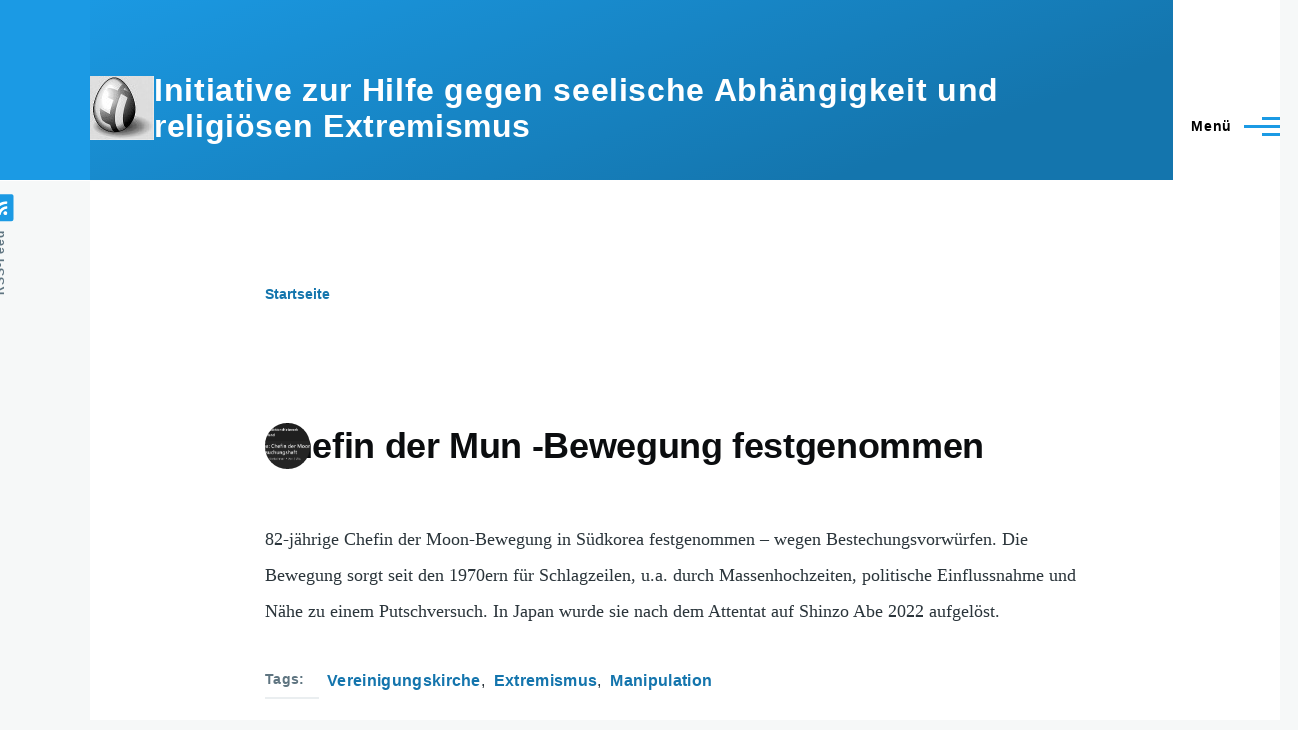

--- FILE ---
content_type: text/html; charset=UTF-8
request_url: https://sektenwatch.de/taxonomy/term/312
body_size: 11156
content:
<!DOCTYPE html>
<html lang="de" dir="ltr" style="--color--primary-hue:202;--color--primary-saturation:79%;--color--primary-lightness:50">
  <head>
    <meta charset="utf-8" />
<meta name="Generator" content="Drupal 11 (https://www.drupal.org)" />
<meta name="MobileOptimized" content="width" />
<meta name="HandheldFriendly" content="true" />
<meta name="viewport" content="width=device-width, initial-scale=1.0" />
<link rel="icon" href="/sites/default/files/favicon.png" type="image/png" />
<link rel="alternate" hreflang="de" href="https://sektenwatch.de/taxonomy/term/312" />
<link rel="alternate" type="application/rss+xml" title="Extremismus" href="https://sektenwatch.de/taxonomy/term/312/feed" />

    <title>Extremismus | Initiative zur Hilfe gegen seelische Abhängigkeit und religiösen Extremismus</title>
    <link rel="stylesheet" media="all" href="/sites/default/files/css/css_E9GMEwM_cROKphR5mDgVvEoMAbgVVI0uDen4FeIUzjY.css?delta=0&amp;language=de&amp;theme=olivero&amp;include=eJxdjkEOwyAMBD8UhzcZ2FJUYkc2DeL3raqKQy4rzcxlkxpC0uNUgXTftdULpkQd7LDtz-EB5AWlaeRG3merUpYWvmrhXlXIkVQy21zx1AFDpjgpNk2vFRxs6UnCZjrudtSM5ToX33x6xxHi9912VQwPv90Pze-GD7v9UHw" />
<link rel="stylesheet" media="all" href="/sites/default/files/css/css_OxsEQe6IW_krkCGg3r56cHKcSYQI-yJDT8ApKpmzMA8.css?delta=1&amp;language=de&amp;theme=olivero&amp;include=eJxdjkEOwyAMBD8UhzcZ2FJUYkc2DeL3raqKQy4rzcxlkxpC0uNUgXTftdULpkQd7LDtz-EB5AWlaeRG3merUpYWvmrhXlXIkVQy21zx1AFDpjgpNk2vFRxs6UnCZjrudtSM5ToX33x6xxHi9912VQwPv90Pze-GD7v9UHw" />

    
    
<link rel="preload" href="/core/themes/olivero/fonts/metropolis/Metropolis-Regular.woff2" as="font" type="font/woff2" crossorigin>
<link rel="preload" href="/core/themes/olivero/fonts/metropolis/Metropolis-SemiBold.woff2" as="font" type="font/woff2" crossorigin>
<link rel="preload" href="/core/themes/olivero/fonts/metropolis/Metropolis-Bold.woff2" as="font" type="font/woff2" crossorigin>
<link rel="preload" href="/core/themes/olivero/fonts/lora/lora-v14-latin-regular.woff2" as="font" type="font/woff2" crossorigin>
    <noscript><link rel="stylesheet" href="/core/themes/olivero/css/components/navigation/nav-primary-no-js.css?t4r34m" />
</noscript>
  </head>
  <body class="path-taxonomy">
        <a href="#main-content" class="visually-hidden focusable skip-link">
      Direkt zum Inhalt
    </a>
    
      <div class="dialog-off-canvas-main-canvas" data-off-canvas-main-canvas>
    
<div id="page-wrapper" class="page-wrapper">
  <div id="page">

          <header id="header" class="site-header" data-drupal-selector="site-header" role="banner">

                <div class="site-header__fixable" data-drupal-selector="site-header-fixable">
          <div class="site-header__initial">
            <button class="sticky-header-toggle" data-drupal-selector="sticky-header-toggle" role="switch" aria-controls="site-header__inner" aria-label="Angeheftete Kopfzeile" aria-checked="false">
              <span class="sticky-header-toggle__icon">
                <span></span>
                <span></span>
                <span></span>
              </span>
            </button>
          </div>

                    <div id="site-header__inner" class="site-header__inner" data-drupal-selector="site-header-inner">
            <div class="container site-header__inner__container">

              


<div id="block-olivero-site-branding" class="site-branding block block-system block-system-branding-block">
  
    
    <div class="site-branding__inner">
          <a href="/" rel="home" class="site-branding__logo">
        <img src="/sites/default/files/Logo_64_0.jpg" alt="Startseite" fetchpriority="high"/>
      </a>
              <div class="site-branding__text">
                  <div class="site-branding__name">
            <a href="/" rel="home" title="Startseite">Initiative zur Hilfe gegen seelische Abhängigkeit und religiösen Extremismus</a>
          </div>
                      </div>
      </div>
</div>

<div class="header-nav-overlay" data-drupal-selector="header-nav-overlay"></div>


                              <div class="mobile-buttons" data-drupal-selector="mobile-buttons">
                  <button class="mobile-nav-button" data-drupal-selector="mobile-nav-button" aria-label="Hauptmenü" aria-controls="header-nav" aria-expanded="false">
                    <span class="mobile-nav-button__label">Menü</span>
                    <span class="mobile-nav-button__icon"></span>
                  </button>
                </div>

                <div id="header-nav" class="header-nav" data-drupal-selector="header-nav">
                  
<div class="search-block-form block block-search-narrow" data-drupal-selector="search-block-form" id="block-olivero-search-form-narrow" role="search">
  
    
      <div class="content">
      <form action="/search/node" method="get" id="search-block-form" accept-charset="UTF-8" class="search-form search-block-form">
  <div class="js-form-item form-item js-form-type-search form-item-keys js-form-item-keys form-no-label">
      <label for="edit-keys" class="form-item__label visually-hidden">Search</label>
        <input title="Die Begriffe eingeben, nach denen gesucht werden soll." placeholder="Nach Keyword oder Wortbestandteil suchen" data-drupal-selector="edit-keys" type="search" id="edit-keys" name="keys" value="" size="15" maxlength="128" class="form-search form-element form-element--type-search form-element--api-search" />

        </div>
<div data-drupal-selector="edit-actions" class="form-actions js-form-wrapper form-wrapper" id="edit-actions"><button class="button--primary search-form__submit button js-form-submit form-submit" data-drupal-selector="edit-submit" type="submit" id="edit-submit" value="Search">
    <span class="icon--search"></span>
    <span class="visually-hidden">Search</span>
</button>

</div>

</form>

    </div>
  </div>
<nav  id="block-olivero-main-menu" class="primary-nav block block-menu navigation menu--main" aria-labelledby="block-olivero-main-menu-menu" role="navigation">
            
  <h2 class="visually-hidden block__title" id="block-olivero-main-menu-menu">Main navigation</h2>
  
        


          
        
    <ul  class="menu primary-nav__menu primary-nav__menu--level-1" data-drupal-selector="primary-nav-menu--level-1">
            
                          
        
        
        <li class="primary-nav__menu-item primary-nav__menu-item--link primary-nav__menu-item--level-1">
                              
                      <a href="/" class="primary-nav__menu-link primary-nav__menu-link--link primary-nav__menu-link--level-1" data-drupal-selector="primary-nav-menu-link-has-children" data-drupal-link-system-path="&lt;front&gt;">            <span class="primary-nav__menu-link-inner primary-nav__menu-link-inner--level-1">Home</span>
          </a>

            
                  </li>
      
                          
        
        
        <li class="primary-nav__menu-item primary-nav__menu-item--link primary-nav__menu-item--level-1">
                              
                      <a href="/node/9" title="Hier finden Sie alphabetisch interessante Artikel zu einzelnen Gruppen und wichtigen Themen unserer Arbeit." class="primary-nav__menu-link primary-nav__menu-link--link primary-nav__menu-link--level-1" data-drupal-selector="primary-nav-menu-link-has-children" data-drupal-link-system-path="node/9">            <span class="primary-nav__menu-link-inner primary-nav__menu-link-inner--level-1">Lexikon</span>
          </a>

            
                  </li>
      
                          
        
        
        <li class="primary-nav__menu-item primary-nav__menu-item--link primary-nav__menu-item--level-1">
                              
                      <a href="/node/6" title="Erste Hilfe-Was tun, wenn es Probleme gibt" class="primary-nav__menu-link primary-nav__menu-link--link primary-nav__menu-link--level-1" data-drupal-selector="primary-nav-menu-link-has-children" data-drupal-link-system-path="node/6">            <span class="primary-nav__menu-link-inner primary-nav__menu-link-inner--level-1">Erste Hilfe</span>
          </a>

            
                  </li>
      
                          
        
        
        <li class="primary-nav__menu-item primary-nav__menu-item--link primary-nav__menu-item--level-1">
                              
                      <a href="/node/387" class="primary-nav__menu-link primary-nav__menu-link--link primary-nav__menu-link--level-1" data-drupal-selector="primary-nav-menu-link-has-children" data-drupal-link-system-path="node/387">            <span class="primary-nav__menu-link-inner primary-nav__menu-link-inner--level-1">Info und Einladung Jahresfachtagungen</span>
          </a>

            
                  </li>
      
                          
        
        
        <li class="primary-nav__menu-item primary-nav__menu-item--link primary-nav__menu-item--level-1">
                              
                      <a href="/node/198" title="Neue Medienangebote zur Information, Analyse und Aufklärung" class="primary-nav__menu-link primary-nav__menu-link--link primary-nav__menu-link--level-1" data-drupal-selector="primary-nav-menu-link-has-children" data-drupal-link-system-path="node/198">            <span class="primary-nav__menu-link-inner primary-nav__menu-link-inner--level-1">Podcast-, YouTube- und andere Kanäle</span>
          </a>

            
                  </li>
      
                          
        
        
        <li class="primary-nav__menu-item primary-nav__menu-item--link primary-nav__menu-item--level-1">
                              
                      <a href="/node/10" title="Wo Sie noch weitere interessante Informationen zu diesem Thema finden können." class="primary-nav__menu-link primary-nav__menu-link--link primary-nav__menu-link--level-1" data-drupal-selector="primary-nav-menu-link-has-children" data-drupal-link-system-path="node/10">            <span class="primary-nav__menu-link-inner primary-nav__menu-link-inner--level-1">Links</span>
          </a>

            
                  </li>
      
                          
        
        
        <li class="primary-nav__menu-item primary-nav__menu-item--link primary-nav__menu-item--level-1">
                              
                      <a href="/node/468" title="Ein Überblick über unsere Arbeit von der Gründung bis heute" class="primary-nav__menu-link primary-nav__menu-link--link primary-nav__menu-link--level-1" data-drupal-selector="primary-nav-menu-link-has-children" data-drupal-link-system-path="node/468">            <span class="primary-nav__menu-link-inner primary-nav__menu-link-inner--level-1">50 Jahre Elterninitiative - Bilanz und Ausblick</span>
          </a>

            
                  </li>
      
                          
        
        
        <li class="primary-nav__menu-item primary-nav__menu-item--link primary-nav__menu-item--level-1">
                              
                      <a href="/node/71" title="Durch einen Klick auf den entsprechenden Titel kommen Sie direkt zum jeweiligen Video:" class="primary-nav__menu-link primary-nav__menu-link--link primary-nav__menu-link--level-1" data-drupal-selector="primary-nav-menu-link-has-children" data-drupal-link-system-path="node/71">            <span class="primary-nav__menu-link-inner primary-nav__menu-link-inner--level-1">Videos zum Thema</span>
          </a>

            
                  </li>
      
                          
        
        
        <li class="primary-nav__menu-item primary-nav__menu-item--link primary-nav__menu-item--level-1">
                              
                      <a href="/node/20" title="Einheitliche Merkmale gibt es immer weniger. Pauschalisierungen helfen nicht weiter." class="primary-nav__menu-link primary-nav__menu-link--link primary-nav__menu-link--level-1" data-drupal-selector="primary-nav-menu-link-has-children" data-drupal-link-system-path="node/20">            <span class="primary-nav__menu-link-inner primary-nav__menu-link-inner--level-1">Anmerkungen zum Sektenbegriff</span>
          </a>

            
                  </li>
      
                          
        
        
        <li class="primary-nav__menu-item primary-nav__menu-item--link primary-nav__menu-item--level-1">
                              
                      <a href="/node/41" title="Jugendreligionen, Jugendsekten, Psychokulte Gurubewegungen, Destruktive Kulte..... eine Vielzahl von Bezeichnungen gibt es für solche Gruppen. Wie werden diese Gruppen nun richtig bezeichnet?

Die beiden Autoren Christoph Minhoff und Holger Lösch haben " class="primary-nav__menu-link primary-nav__menu-link--link primary-nav__menu-link--level-1" data-drupal-selector="primary-nav-menu-link-has-children" data-drupal-link-system-path="node/41">            <span class="primary-nav__menu-link-inner primary-nav__menu-link-inner--level-1">Totalitäre Gruppen und Neureligionen</span>
          </a>

            
                  </li>
      
                          
        
        
        <li class="primary-nav__menu-item primary-nav__menu-item--link primary-nav__menu-item--level-1">
                              
                      <a href="/node/5" title="Der Artikel beschreibt Hintergründe, Ursachen und Wirkungsmechanismen. Er zeigt auf, welche Art von Gruppierungen in diesem immer unübersichtlicher werdenden Bereich tätig sind. Weiterhin werden mögliche Beitrittsgründe, Entwicklung einer Mitgliedschaft v" class="primary-nav__menu-link primary-nav__menu-link--link primary-nav__menu-link--level-1" data-drupal-selector="primary-nav-menu-link-has-children" data-drupal-link-system-path="node/5">            <span class="primary-nav__menu-link-inner primary-nav__menu-link-inner--level-1">Der Psychomarkt</span>
          </a>

            
                  </li>
      
                          
        
        
        <li class="primary-nav__menu-item primary-nav__menu-item--link primary-nav__menu-item--level-1">
                              
                      <a href="/node/14" title="Vorschläge für die Vorgehensweise bei Anfragen bzgl. Firmen oder Organisationen mit Scientology-Verdacht und weitere Informationen" class="primary-nav__menu-link primary-nav__menu-link--link primary-nav__menu-link--level-1" data-drupal-selector="primary-nav-menu-link-has-children" data-drupal-link-system-path="node/14">            <span class="primary-nav__menu-link-inner primary-nav__menu-link-inner--level-1">Hat das was mit Scientology zu tun?</span>
          </a>

            
                  </li>
      
                          
        
        
        <li class="primary-nav__menu-item primary-nav__menu-item--link primary-nav__menu-item--level-1">
                              
                      <a href="/node/17" title="Wenn Sie sich kompakt einen ersten Überblick verschaffen möchten. Weitere Details auf unserer Homepage und fragen Sie direkt bei uns nach." class="primary-nav__menu-link primary-nav__menu-link--link primary-nav__menu-link--level-1" data-drupal-selector="primary-nav-menu-link-has-children" data-drupal-link-system-path="node/17">            <span class="primary-nav__menu-link-inner primary-nav__menu-link-inner--level-1">Checklisten</span>
          </a>

            
                  </li>
      
                          
        
        
        <li class="primary-nav__menu-item primary-nav__menu-item--link primary-nav__menu-item--level-1">
                              
                      <a href="/node/26" title="Links zu interessanten Unterrichtsmaterial" class="primary-nav__menu-link primary-nav__menu-link--link primary-nav__menu-link--level-1" data-drupal-selector="primary-nav-menu-link-has-children" data-drupal-link-system-path="node/26">            <span class="primary-nav__menu-link-inner primary-nav__menu-link-inner--level-1">Unterrichtsmaterial</span>
          </a>

            
                  </li>
      
                          
        
        
        <li class="primary-nav__menu-item primary-nav__menu-item--link primary-nav__menu-item--level-1">
                              
                      <a href="/node/16" title="Informationen und Materialien zu wichtigen Themen sowie &quot;Über den &quot;Tellerrand&quot; geblickt:" class="primary-nav__menu-link primary-nav__menu-link--link primary-nav__menu-link--level-1" data-drupal-selector="primary-nav-menu-link-has-children" data-drupal-link-system-path="node/16">            <span class="primary-nav__menu-link-inner primary-nav__menu-link-inner--level-1">Wichtige Themen</span>
          </a>

            
                  </li>
      
                          
        
        
        <li class="primary-nav__menu-item primary-nav__menu-item--link primary-nav__menu-item--level-1">
                              
                      <a href="/node/8" title="Hier finden Sie die Berichte über unsere Jahrestagungen" class="primary-nav__menu-link primary-nav__menu-link--link primary-nav__menu-link--level-1" data-drupal-selector="primary-nav-menu-link-has-children" data-drupal-link-system-path="node/8">            <span class="primary-nav__menu-link-inner primary-nav__menu-link-inner--level-1">Veröffentlichungen</span>
          </a>

            
                  </li>
      
                          
        
        
        <li class="primary-nav__menu-item primary-nav__menu-item--link primary-nav__menu-item--level-1">
                              
                      <a href="/node/7" title="Hier finden Sie bereits ältere Veröffentlichungen" class="primary-nav__menu-link primary-nav__menu-link--link primary-nav__menu-link--level-1" data-drupal-selector="primary-nav-menu-link-has-children" data-drupal-link-system-path="node/7">            <span class="primary-nav__menu-link-inner primary-nav__menu-link-inner--level-1">Archiv</span>
          </a>

            
                  </li>
      
                          
        
        
        <li class="primary-nav__menu-item primary-nav__menu-item--link primary-nav__menu-item--level-1">
                              
                      <a href="/node/11" title="Wichtiges in Kürze, Termine" class="primary-nav__menu-link primary-nav__menu-link--link primary-nav__menu-link--level-1" data-drupal-selector="primary-nav-menu-link-has-children" data-drupal-link-system-path="node/11">            <span class="primary-nav__menu-link-inner primary-nav__menu-link-inner--level-1">Aktuelles</span>
          </a>

            
                  </li>
      
                          
        
        
        <li class="primary-nav__menu-item primary-nav__menu-item--link primary-nav__menu-item--level-1">
                              
                      <a href="/node/11" title="" class="primary-nav__menu-link primary-nav__menu-link--link primary-nav__menu-link--level-1" data-drupal-selector="primary-nav-menu-link-has-children" data-drupal-link-system-path="node/11">            <span class="primary-nav__menu-link-inner primary-nav__menu-link-inner--level-1">Buchempfehlungen</span>
          </a>

            
                  </li>
      
                          
        
        
        <li class="primary-nav__menu-item primary-nav__menu-item--link primary-nav__menu-item--level-1">
                              
                      <a href="/node/13" title="Hilfe zur Selbsthilfe-Warum gibt es uns?-Was tun wir?-Wie können Sie uns erreichen?" class="primary-nav__menu-link primary-nav__menu-link--link primary-nav__menu-link--level-1" data-drupal-selector="primary-nav-menu-link-has-children" data-drupal-link-system-path="node/13">            <span class="primary-nav__menu-link-inner primary-nav__menu-link-inner--level-1">Über uns</span>
          </a>

            
                  </li>
      
                          
        
        
        <li class="primary-nav__menu-item primary-nav__menu-item--link primary-nav__menu-item--level-1">
                              
                      <a href="/impressum" title="So können Sie uns jederzeit einfach und unkompliziert erreichen" class="primary-nav__menu-link primary-nav__menu-link--link primary-nav__menu-link--level-1" data-drupal-selector="primary-nav-menu-link-has-children" data-drupal-link-system-path="node/4">            <span class="primary-nav__menu-link-inner primary-nav__menu-link-inner--level-1">Impressum/Kontakt</span>
          </a>

            
                  </li>
      
                          
        
        
        <li class="primary-nav__menu-item primary-nav__menu-item--link primary-nav__menu-item--level-1">
                              
                      <a href="/node/157" title="Informationen zum DatenschutzErstellt mit Datenschutz-Generator.de von RA Dr. Thomas Schwenke" class="primary-nav__menu-link primary-nav__menu-link--link primary-nav__menu-link--level-1" data-drupal-selector="primary-nav-menu-link-has-children" data-drupal-link-system-path="node/157">            <span class="primary-nav__menu-link-inner primary-nav__menu-link-inner--level-1">Datenschutzerklärung</span>
          </a>

            
                  </li>
      
                          
        
        
        <li class="primary-nav__menu-item primary-nav__menu-item--link primary-nav__menu-item--level-1">
                              
                      <a href="/node/292" class="primary-nav__menu-link primary-nav__menu-link--link primary-nav__menu-link--level-1" data-drupal-selector="primary-nav-menu-link-has-children" data-drupal-link-system-path="node/292">            <span class="primary-nav__menu-link-inner primary-nav__menu-link-inner--level-1">AGPF - Informationen</span>
          </a>

            
                  </li>
          </ul>
  


  </nav>


                  

  <div class="region region--secondary-menu">
    <div class="search-block-form block block-search-wide" data-drupal-selector="search-block-form-2" id="block-olivero-search-form-wide" role="search">
  
    
      <button class="block-search-wide__button" aria-label="Suchformular" data-drupal-selector="block-search-wide-button">
      <svg xmlns="http://www.w3.org/2000/svg" width="22" height="23" viewBox="0 0 22 23">
  <path fill="currentColor" d="M21.7,21.3l-4.4-4.4C19,15.1,20,12.7,20,10c0-5.5-4.5-10-10-10S0,4.5,0,10s4.5,10,10,10c2.1,0,4.1-0.7,5.8-1.8l4.5,4.5c0.4,0.4,1,0.4,1.4,0S22.1,21.7,21.7,21.3z M10,18c-4.4,0-8-3.6-8-8s3.6-8,8-8s8,3.6,8,8S14.4,18,10,18z"/>
</svg>
      <span class="block-search-wide__button-close"></span>
    </button>

        <div class="block-search-wide__wrapper" data-drupal-selector="block-search-wide-wrapper" tabindex="-1">
      <div class="block-search-wide__container">
        <div class="block-search-wide__grid">
          <form action="/search/node" method="get" id="search-block-form--2" accept-charset="UTF-8" class="search-form search-block-form">
  <div class="js-form-item form-item js-form-type-search form-item-keys js-form-item-keys form-no-label">
      <label for="edit-keys--2" class="form-item__label visually-hidden">Search</label>
        <input title="Die Begriffe eingeben, nach denen gesucht werden soll." placeholder="Nach Keyword oder Wortbestandteil suchen" data-drupal-selector="edit-keys" type="search" id="edit-keys--2" name="keys" value="" size="15" maxlength="128" class="form-search form-element form-element--type-search form-element--api-search" />

        </div>
<div data-drupal-selector="edit-actions" class="form-actions js-form-wrapper form-wrapper" id="edit-actions--2"><button class="button--primary search-form__submit button js-form-submit form-submit" data-drupal-selector="edit-submit" type="submit" id="edit-submit--2" value="Search">
    <span class="icon--search"></span>
    <span class="visually-hidden">Search</span>
</button>

</div>

</form>

        </div>
      </div>
    </div>
  </div>
<nav  id="block-olivero-account-menu" class="block block-menu navigation menu--account secondary-nav" aria-labelledby="block-olivero-account-menu-menu" role="navigation">
            
  <span class="visually-hidden" id="block-olivero-account-menu-menu">User account menu</span>
  
        


          <ul class="menu secondary-nav__menu secondary-nav__menu--level-1">
            
                          
        
        
        <li class="secondary-nav__menu-item secondary-nav__menu-item--link secondary-nav__menu-item--level-1">
          <a href="/user/login" class="secondary-nav__menu-link secondary-nav__menu-link--link secondary-nav__menu-link--level-1" data-drupal-link-system-path="user/login">Anmelden</a>

                  </li>
          </ul>
  


  </nav>

  </div>

                </div>
                          </div>
          </div>
        </div>
      </header>
    
    <div id="main-wrapper" class="layout-main-wrapper layout-container">
      <div id="main" class="layout-main">
        <div class="main-content">
          <a id="main-content" tabindex="-1"></a>
          
          <div class="main-content__container container">
            

  <div class="region region--highlighted grid-full layout--pass--content-medium">
    <div data-drupal-messages-fallback class="hidden messages-list"></div>

  </div>

            

  <div class="region region--breadcrumb grid-full layout--pass--content-medium">
    

<div id="block-olivero-breadcrumbs" class="block block-system block-system-breadcrumb-block">
  
    
      <div class="block__content">
        <nav class="breadcrumb" role="navigation" aria-labelledby="system-breadcrumb">
    <h2 id="system-breadcrumb" class="visually-hidden">Pfadnavigation</h2>
    <div class="breadcrumb__content">
      <ol class="breadcrumb__list">
                  <li class="breadcrumb__item">
                          <a href="/index.php/" class="breadcrumb__link">Startseite</a>
                      </li>
              </ol>
    </div>
  </nav>

    </div>
  </div>

  </div>


                          <main role="main">
                


                

  <div class="region region--content grid-full layout--pass--content-medium" id="content">
    

<div id="block-olivero-content" class="block block-system block-system-main-block">
  
    
      <div class="block__content">
      <div class="views-element-container"><div class="view view-taxonomy-term view-id-taxonomy_term view-display-id-page_1 js-view-dom-id-edc9ee7d7cb47a8f717ec70eca44ca2be54825738977d9b219a593c4d1531a37">
  
    
      <div class="view-header">
      <div>
  
    
  
</div>

    </div>
      
      <div class="view-content">
          <div class="views-row">


<article data-history-node-id="574" class="node node--type-article node--promoted node--view-mode-teaser teaser" data-component-id="olivero:teaser">
  <header>
        
    
      <div class="teaser__meta">
                </div>
    <div class="teaser__top">
      <div class="teaser__image">
            <div class="field field--name-field-image field--type-image field--label-hidden field__item">  <img loading="lazy" src="/sites/default/files/field/image/1000197984.jpg" width="1080" height="551" alt="Mun" />

</div>
      </div>
                <h2 class="node__title teaser__title">
        <a href="/index.php/node/574" rel="bookmark">
<span>Chefin der Mun -Bewegung festgenommen </span>
</a>
      </h2>
          </div>
  </header>
  <div class="teaser__content">
        
            <div class="text-content clearfix field field--name-body field--type-text-with-summary field--label-hidden field__item"><p>82-jährige Chefin der Moon-Bewegung in Südkorea festgenommen – wegen Bestechungsvorwürfen. Die Bewegung sorgt seit den 1970ern für Schlagzeilen, u.a. durch Massenhochzeiten, politische Einflussnahme und Nähe zu einem Putschversuch. In Japan wurde sie nach dem Attentat auf Shinzo Abe 2022 aufgelöst.</p>
</div>
      

<div class="field field--name-field-tags field--type-entity-reference field--label-above field--tags">
      <h3 class="field__label field--tags__label">Tags</h3>
    <ul class="links field__items field--tags__items">
          <li class="field--tags__item"><a href="/index.php/taxonomy/term/17" hreflang="de">Vereinigungskirche</a></li>
          <li class="field--tags__item"><a href="/index.php/taxonomy/term/312" hreflang="de">Extremismus</a></li>
          <li class="field--tags__item"><a href="/index.php/taxonomy/term/427" hreflang="de">Manipulation</a></li>
      </ul>
</div>

    </div>
</article>
</div>
    <div class="views-row">


<article data-history-node-id="573" class="node node--type-article node--promoted node--view-mode-teaser teaser" data-component-id="olivero:teaser">
  <header>
        
    
      <div class="teaser__meta">
                </div>
    <div class="teaser__top">
      <div class="teaser__image"></div>
                <h2 class="node__title teaser__title">
        <a href="/index.php/node/573" rel="bookmark">
<span>Scharlatanerie und Extremismus -Die Germanische Neue Medizin </span>
</a>
      </h2>
          </div>
  </header>
  <div class="teaser__content">
        
            <div class="text-content clearfix field field--name-body field--type-text-with-summary field--label-hidden field__item"><p>Sektenähnliche Strukturen, autoritäre Führungsansprüche und ideologische Narrative, die antidemokratisch, verschwörungsgläubig und antisemitisch geprägt sind, machen die GNM zu einer gefährlichen Pseudomedizin.</p>
</div>
      

<div class="field field--name-field-tags field--type-entity-reference field--label-above field--tags">
      <h3 class="field__label field--tags__label">Tags</h3>
    <ul class="links field__items field--tags__items">
          <li class="field--tags__item"><a href="/index.php/taxonomy/term/266" hreflang="de">Germanische Neue Medizin</a></li>
          <li class="field--tags__item"><a href="/index.php/taxonomy/term/312" hreflang="de">Extremismus</a></li>
          <li class="field--tags__item"><a href="/index.php/taxonomy/term/154" hreflang="de">Antisemitismus</a></li>
          <li class="field--tags__item"><a href="/index.php/taxonomy/term/600" hreflang="de">Scharlatanerie</a></li>
          <li class="field--tags__item"><a href="/index.php/taxonomy/term/4" hreflang="de">verschwörungstheorien</a></li>
      </ul>
</div>

    </div>
</article>
</div>
    <div class="views-row">


<article data-history-node-id="553" class="node node--type-article node--promoted node--view-mode-teaser teaser" data-component-id="olivero:teaser">
  <header>
        
    
      <div class="teaser__meta">
                </div>
    <div class="teaser__top">
      <div class="teaser__image">
            <div class="field field--name-field-image field--type-image field--label-hidden field__item">  <img loading="lazy" src="/sites/default/files/field/image/1000189485.jpg" width="949" height="960" alt="Esoterik " />

</div>
      </div>
                <h2 class="node__title teaser__title">
        <a href="/index.php/node/553" rel="bookmark">
<span>Lebenshilfe oder Manipulation?</span>
</a>
      </h2>
          </div>
  </header>
  <div class="teaser__content">
        
            <div class="text-content clearfix field field--name-body field--type-text-with-summary field--label-hidden field__item"><p>Eine interessante neue Podcast-Folge von Klasse Berlin: Anhand eines sehr anschaulichen, fiktiven Beispiels wird dargestellt, wie der Kontakt und die Manipulation zustande kommen kann und wie Manipulationsmechanismen wirken.</p>
</div>
      

<div class="field field--name-field-tags field--type-entity-reference field--label-above field--tags">
      <h3 class="field__label field--tags__label">Tags</h3>
    <ul class="links field__items field--tags__items">
          <li class="field--tags__item"><a href="/index.php/taxonomy/term/383" hreflang="de">Online Coaching</a></li>
          <li class="field--tags__item"><a href="/index.php/taxonomy/term/371" hreflang="de">coaching</a></li>
          <li class="field--tags__item"><a href="/index.php/taxonomy/term/243" hreflang="de">destruktive Gruppe</a></li>
          <li class="field--tags__item"><a href="/index.php/taxonomy/term/427" hreflang="de">Manipulation</a></li>
          <li class="field--tags__item"><a href="/index.php/taxonomy/term/120" hreflang="de">Abhängigkeit</a></li>
          <li class="field--tags__item"><a href="/index.php/taxonomy/term/182" hreflang="de">Psychokulte</a></li>
          <li class="field--tags__item"><a href="/index.php/taxonomy/term/312" hreflang="de">Extremismus</a></li>
      </ul>
</div>

    </div>
</article>
</div>
    <div class="views-row">


<article data-history-node-id="550" class="node node--type-article node--promoted node--view-mode-teaser teaser" data-component-id="olivero:teaser">
  <header>
        
    
      <div class="teaser__meta">
                </div>
    <div class="teaser__top">
      <div class="teaser__image">
            <div class="field field--name-field-image field--type-image field--label-hidden field__item">  <img loading="lazy" src="/sites/default/files/field/image/1000187756.jpg" width="1080" height="505" alt="Verschwörungstheorien " />

</div>
      </div>
                <h2 class="node__title teaser__title">
        <a href="/index.php/node/550" rel="bookmark">
<span>Handbuch „Extremismus und Verschwörungstheorien erkennen“ zum Download</span>
</a>
      </h2>
          </div>
  </header>
  <div class="teaser__content">
        
            <div class="text-content clearfix field field--name-body field--type-text-with-summary field--label-hidden field__item"><section class="teaser teaser-skeptix">
<p>Wie lassen sich extremistische Muster und Verschwörungserzählungen frühzeitig erkennen? Das neue Handbuch bietet kompakte Checklisten, Beispiele aus der Praxis und konkrete Präventionsansätze. Ideal für Beratung, Schule, Jugendarbeit und Ehrenamt.</p></section></div>
      

<div class="field field--name-field-tags field--type-entity-reference field--label-above field--tags">
      <h3 class="field__label field--tags__label">Tags</h3>
    <ul class="links field__items field--tags__items">
          <li class="field--tags__item"><a href="/index.php/taxonomy/term/4" hreflang="de">verschwörungstheorien</a></li>
          <li class="field--tags__item"><a href="/index.php/taxonomy/term/312" hreflang="de">Extremismus</a></li>
          <li class="field--tags__item"><a href="/index.php/taxonomy/term/544" hreflang="de">aufklärung</a></li>
          <li class="field--tags__item"><a href="/index.php/taxonomy/term/594" hreflang="de">Desinformation</a></li>
          <li class="field--tags__item"><a href="/index.php/taxonomy/term/545" hreflang="de">prävention</a></li>
      </ul>
</div>

    </div>
</article>
</div>
    <div class="views-row">


<article data-history-node-id="545" class="node node--type-article node--promoted node--view-mode-teaser teaser" data-component-id="olivero:teaser">
  <header>
        
    
      <div class="teaser__meta">
                </div>
    <div class="teaser__top">
      <div class="teaser__image">
            <div class="field field--name-field-image field--type-image field--label-hidden field__item">  <img loading="lazy" src="/sites/default/files/field/image/1000181964_0.jpg" width="1280" height="853" alt="Verschwörungstheorien " />

</div>
      </div>
                <h2 class="node__title teaser__title">
        <a href="/index.php/node/545" rel="bookmark">
<span>Ausstieg dauert Jahre: Was Betroffenen wirklich hilft</span>
</a>
      </h2>
          </div>
  </header>
  <div class="teaser__content">
        
            <div class="text-content clearfix field field--name-body field--type-text-with-summary field--label-hidden field__item"><p>Der Artikel von Bernd Harder fasst eindrücklich zusammen, wie der Physiker Stefan Hackstein seinen langen Weg aus dem Verschwörungsglauben beschreibt (ZEIT) – und stellt eine ergänzende SZ-Reportage zum schwierigen Umgang im privaten Umfeld gegenüber. Die Kernaussage: Ausstieg ist ein Prozess mit vielen kleinen Aha-Momenten; Beratung und Gespräch helfen, sind aber keine Garantie.</p>
</div>
      

<div class="field field--name-field-tags field--type-entity-reference field--label-above field--tags">
      <h3 class="field__label field--tags__label">Tags</h3>
    <ul class="links field__items field--tags__items">
          <li class="field--tags__item"><a href="/index.php/taxonomy/term/4" hreflang="de">verschwörungstheorien</a></li>
          <li class="field--tags__item"><a href="/index.php/taxonomy/term/312" hreflang="de">Extremismus</a></li>
          <li class="field--tags__item"><a href="/index.php/taxonomy/term/522" hreflang="de">Ausstieg</a></li>
          <li class="field--tags__item"><a href="/index.php/taxonomy/term/581" hreflang="de">Ausstiegsbegleitung</a></li>
      </ul>
</div>

    </div>
</article>
</div>
    <div class="views-row">


<article data-history-node-id="533" class="node node--type-article node--promoted node--view-mode-teaser teaser" data-component-id="olivero:teaser">
  <header>
        
    
      <div class="teaser__meta">
                </div>
    <div class="teaser__top">
      <div class="teaser__image">
            <div class="field field--name-field-image field--type-image field--label-hidden field__item">  <img loading="lazy" src="/sites/default/files/field/image/1000182855_0.jpg" width="1080" height="1968" alt="Reichsbürger " />

</div>
      </div>
                <h2 class="node__title teaser__title">
        <a href="/index.php/node/533" rel="bookmark">
<span>„Der Ehrliche ist der Dumme“ – Wie Reichsbürger das Finanzamt an der Nase herumführen</span>
</a>
      </h2>
          </div>
  </header>
  <div class="teaser__content">
        
            <div class="text-content clearfix field field--name-body field--type-text-with-summary field--label-hidden field__item"><p>Während jede auch nur geringfügig zu spät entrichtete Steuerschuld unerbittlich Mahnverfahren und Verspätungszuschläge nach sich zieht, verweigern viele „Reichsbürger“ schlichtweg die Zahlung von Steuern – und kommen damit offenbar durch. Mit einer Mischung aus Renitenz, Querulantentum und aggressivem Auftreten unterlaufen sie systematisch den Rechtsstaat.</p>
<p>👉 Ein <a href="👉 " target="_blank"><strong>aktueller Beitrag auf Skeptix</strong></a> beleuchtet, wie diese Taktiken funktionieren – und warum sie ein echtes Problem für unsere demokratische Ordnung darstellen:&nbsp;<br>&nbsp;</p></div>
      

<div class="field field--name-field-tags field--type-entity-reference field--label-above field--tags">
      <h3 class="field__label field--tags__label">Tags</h3>
    <ul class="links field__items field--tags__items">
          <li class="field--tags__item"><a href="/index.php/taxonomy/term/314" hreflang="de">Reichsbürger</a></li>
          <li class="field--tags__item"><a href="/index.php/taxonomy/term/312" hreflang="de">Extremismus</a></li>
          <li class="field--tags__item"><a href="/index.php/taxonomy/term/608" hreflang="de">Staatsleugner</a></li>
      </ul>
</div>

    </div>
</article>
</div>
    <div class="views-row">


<article data-history-node-id="520" class="node node--type-article node--promoted node--view-mode-teaser teaser" data-component-id="olivero:teaser">
  <header>
        
    
      <div class="teaser__meta">
                </div>
    <div class="teaser__top">
      <div class="teaser__image">
            <div class="field field--name-field-image field--type-image field--label-hidden field__item">  <img loading="lazy" src="/sites/default/files/field/image/1000181955.jpg" width="1280" height="853" alt="Verschwörungstheorien " />

</div>
      </div>
                <h2 class="node__title teaser__title">
        <a href="/index.php/node/520" rel="bookmark">
<span>Neue Studie- Verschwörungstheorien entkräften </span>
</a>
      </h2>
          </div>
  </header>
  <div class="teaser__content">
        
            <div class="text-content clearfix field field--name-body field--type-text-with-summary field--label-hidden field__item"><p>Klare Gegenrede wirkt besser gegen Verschwörungstheorien als Ausgewogenheit. Fakten, Tipps &amp; Analysen </p>
</div>
      

<div class="field field--name-field-tags field--type-entity-reference field--label-above field--tags">
      <h3 class="field__label field--tags__label">Tags</h3>
    <ul class="links field__items field--tags__items">
          <li class="field--tags__item"><a href="/index.php/taxonomy/term/4" hreflang="de">verschwörungstheorien</a></li>
          <li class="field--tags__item"><a href="/index.php/taxonomy/term/593" hreflang="de">Debunking</a></li>
          <li class="field--tags__item"><a href="/index.php/taxonomy/term/312" hreflang="de">Extremismus</a></li>
          <li class="field--tags__item"><a href="/index.php/taxonomy/term/545" hreflang="de">prävention</a></li>
      </ul>
</div>

    </div>
</article>
</div>
    <div class="views-row">


<article data-history-node-id="508" class="node node--type-article node--promoted node--view-mode-teaser teaser" data-component-id="olivero:teaser">
  <header>
        
    
      <div class="teaser__meta">
                </div>
    <div class="teaser__top">
      <div class="teaser__image">
            <div class="field field--name-field-image field--type-image field--label-hidden field__item">  <img loading="lazy" src="/sites/default/files/field/image/1000179870.jpg" width="1080" height="1079" alt="Verschwörungstheorien " />

</div>
      </div>
                <h2 class="node__title teaser__title">
        <a href="/node/508" rel="bookmark">
<span>Verschwörungstheorien: Widerspruch wirkt</span>
</a>
      </h2>
          </div>
  </header>
  <div class="teaser__content">
        
            <div class="text-content clearfix field field--name-body field--type-text-with-summary field--label-hidden field__item"><p>Neu auf <a href="https://skeptix.org/2025/07/24/verschwoerungstheorien-widerspruch-wirkt/?fbclid=IwQ0xDSwLwG8djbGNrAvAbw2V4dG4DYWVtAjExAAEeySxofq1q53B1lpNe-5zEBjypNsCZhf7YG1qEbSAhWQUPqYm6OAJ7EYKwYqc_aem_2_4_6JKBw2N8wOEFHFAmVg" target="_blank"><strong>SKEPTIX</strong></a>&nbsp;</p>
<p>Eine aktuelle Studie des Instituts für Kommunikations- und Medienwissenschaft der Universität Bern zeigt: Wer Mythen und Falschbehauptungen klar widerspricht, stärkt damit wissenschaftlich fundierte Informationen – zumindest bei einem Großteil der Bevölkerung.</p></div>
      

<div class="field field--name-field-tags field--type-entity-reference field--label-above field--tags">
      <h3 class="field__label field--tags__label">Tags</h3>
    <ul class="links field__items field--tags__items">
          <li class="field--tags__item"><a href="/taxonomy/term/593" hreflang="de">Debunking</a></li>
          <li class="field--tags__item"><a href="/taxonomy/term/4" hreflang="de">verschwörungstheorien</a></li>
          <li class="field--tags__item"><a href="/taxonomy/term/312" hreflang="de">Extremismus</a></li>
          <li class="field--tags__item"><a href="/taxonomy/term/504" hreflang="de">Fake News</a></li>
      </ul>
</div>

    </div>
</article>
</div>
    <div class="views-row">


<article data-history-node-id="507" class="node node--type-article node--promoted node--view-mode-teaser teaser" data-component-id="olivero:teaser">
  <header>
        
    
      <div class="teaser__meta">
                </div>
    <div class="teaser__top">
      <div class="teaser__image">
            <div class="field field--name-field-image field--type-image field--label-hidden field__item">  <img loading="lazy" src="/sites/default/files/field/image/1000179836.jpg" width="1080" height="1101" alt="Kinder" />

</div>
      </div>
                <h2 class="node__title teaser__title">
        <a href="/node/507" rel="bookmark">
<span> Fundamentalistische Glaubenshaltungen in der Sozialarbeit – Herausforderungen aus der Praxis</span>
</a>
      </h2>
          </div>
  </header>
  <div class="teaser__content">
        
            <div class="text-content clearfix field field--name-body field--type-text-with-summary field--label-hidden field__item"><p>🔷 Professionelle Soziale Arbeit und Fundamentalismus – eine kritische Praxisperspektive</p>
<p>Wie viel Einfluss dürfen fundamentalistische Glaubensüberzeugungen in sozialen Berufen haben?<br>Dieser Fachbeitrag beleuchtet aus der Praxis, wo Spannungen zwischen fundamentalistischen Weltbildern und den Prinzipien professioneller Sozialer Arbeit entstehen – und warum es klare fachliche und ethische Grenzen braucht.</p></div>
      

<div class="field field--name-field-tags field--type-entity-reference field--label-above field--tags">
      <h3 class="field__label field--tags__label">Tags</h3>
    <ul class="links field__items field--tags__items">
          <li class="field--tags__item"><a href="/taxonomy/term/380" hreflang="de">fundamentalismus</a></li>
          <li class="field--tags__item"><a href="/taxonomy/term/312" hreflang="de">Extremismus</a></li>
          <li class="field--tags__item"><a href="/taxonomy/term/113" hreflang="de">Kindeswohl</a></li>
      </ul>
</div>

    </div>
</article>
</div>
    <div class="views-row">


<article data-history-node-id="490" class="node node--type-article node--promoted node--view-mode-teaser teaser" data-component-id="olivero:teaser">
  <header>
        
    
      <div class="teaser__meta">
                </div>
    <div class="teaser__top">
      <div class="teaser__image">
            <div class="field field--name-field-image field--type-image field--label-hidden field__item">  <img loading="lazy" src="/sites/default/files/field/image/1000175734.png" width="462" height="474" alt="Reichsbürger " />

</div>
      </div>
                <h2 class="node__title teaser__title">
        <a href="/node/490" rel="bookmark">
<span>Reichsbürger halten Kinder versteckt</span>
</a>
      </h2>
          </div>
  </header>
  <div class="teaser__content">
        
            <div class="text-content clearfix field field--name-body field--type-text-with-summary field--label-hidden field__item"><p>🛑 Reichsbürger – Gefahr für Demokratie und Menschenleben?</p>
<p>Sie leugnen die Bundesrepublik, verbreiten Verschwörungstheorien und schrecken selbst vor der Gefährdung von Kindern nicht zurück. Die Reichsbürgerbewegung radikalisiert – oft unbemerkt.</p>
<p>🔎 Hintergründe, Ideologie und aktuelle Entwicklungen:</p>
<p>📘 „Die Reichsbürgerbewegung – Innenansichten“<br>➡️ <a href="https://www.sektenwatch.de/sites/default/files/2020-04/ginsburg18.pdf">https://www.sektenwatch.de/sites/default/files/2020-04/ginsburg18.pdf</a></p></div>
      

<div class="field field--name-field-tags field--type-entity-reference field--label-above field--tags">
      <h3 class="field__label field--tags__label">Tags</h3>
    <ul class="links field__items field--tags__items">
          <li class="field--tags__item"><a href="/taxonomy/term/314" hreflang="de">Reichsbürger</a></li>
          <li class="field--tags__item"><a href="/taxonomy/term/312" hreflang="de">Extremismus</a></li>
          <li class="field--tags__item"><a href="/taxonomy/term/385" hreflang="de">rechtsextremismus</a></li>
          <li class="field--tags__item"><a href="/taxonomy/term/4" hreflang="de">verschwörungstheorien</a></li>
      </ul>
</div>

    </div>
</article>
</div>

    </div>
  
        <nav class="pager" role="navigation" aria-labelledby="pagination-heading">
    <h4 id="pagination-heading" class="visually-hidden">Seitennummerierung</h4>
    <ul class="pager__items js-pager__items">
            
                    <li class="pager__item pager__item--active">
          1
        </li>
      
                    <li class="pager__item pager__item--control pager__item--next">
          <a href="/taxonomy/term/312?page=1" class="pager__link" title="Zur nächsten Seite" rel="next">
            <span class="visually-hidden">Nächste Seite</span><svg xmlns="http://www.w3.org/2000/svg" width="11" height="16" viewBox="0 0 11 16">
  <path d="M1.11201 7.19126L9.41183 1.15503C10.0728 0.674329 11 1.14648 11 1.96377V14.0362C11 14.8535 10.0728 15.3257 9.41183 14.845L1.11201 8.80874C0.562908 8.40939 0.562907 7.59061 1.11201 7.19126Z"/>
</svg>
</a>
        </li>
          </ul>
  </nav>

              <div class="feed-icons">
      


<a href="https://sektenwatch.de/taxonomy/term/312/feed" class="feed-icon">
  <span class="feed-icon__label">
    Extremismus
  </span>
  <span class="feed-icon__icon" aria-hidden="true">
    <svg xmlns="http://www.w3.org/2000/svg" width="14.2" height="14.2" viewBox="0 0 14.2 14.2">
  <path d="M4,12.2c0-2.5-3.9-2.4-3.9,0C0.1,14.7,4,14.6,4,12.2z M9.1,13.4C8.7,9,5.2,5.5,0.8,5.1c-1,0-1,2.7-0.1,2.7c3.1,0.3,5.5,2.7,5.8,5.8c0,0.7,2.1,0.7,2.5,0.3C9.1,13.7,9.1,13.6,9.1,13.4z M14.2,13.5c-0.1-3.5-1.6-6.9-4.1-9.3C7.6,1.7,4.3,0.2,0.8,0c-1,0-1,2.6-0.1,2.6c5.8,0.3,10.5,5,10.8,10.8C11.5,14.5,14.3,14.4,14.2,13.5z"/>
</svg>
  </span>
</a>

    </div>
  </div>
</div>

    </div>
  </div>

  </div>

              </main>
                        
          </div>
        </div>
        <div class="social-bar">
          
<div class="social-bar__inner fixable">
  <div class="rotate">
    

<div id="block-olivero-syndicate" role="complementary" class="block block-node block-node-syndicate-block">
  
    
      <div class="block__content">
      


<a href="/rss.xml" class="feed-icon">
  <span class="feed-icon__label">
    RSS-Feed
  </span>
  <span class="feed-icon__icon" aria-hidden="true">
    <svg xmlns="http://www.w3.org/2000/svg" width="14.2" height="14.2" viewBox="0 0 14.2 14.2">
  <path d="M4,12.2c0-2.5-3.9-2.4-3.9,0C0.1,14.7,4,14.6,4,12.2z M9.1,13.4C8.7,9,5.2,5.5,0.8,5.1c-1,0-1,2.7-0.1,2.7c3.1,0.3,5.5,2.7,5.8,5.8c0,0.7,2.1,0.7,2.5,0.3C9.1,13.7,9.1,13.6,9.1,13.4z M14.2,13.5c-0.1-3.5-1.6-6.9-4.1-9.3C7.6,1.7,4.3,0.2,0.8,0c-1,0-1,2.6-0.1,2.6c5.8,0.3,10.5,5,10.8,10.8C11.5,14.5,14.3,14.4,14.2,13.5z"/>
</svg>
  </span>
</a>

    </div>
  </div>

  </div>
</div>

        </div>
      </div>
    </div>

    <footer class="site-footer">
      <div class="site-footer__inner container">
        
        

  <div class="region region--footer-bottom grid-full layout--pass--content-medium">
    

<div id="block-olivero-powered" class="block block-system block-system-powered-by-block">
  
    
    
  <span>
    Unterstützt von    <a href="https://www.drupal.org">Drupal</a>
    <span class="drupal-logo" role="img" aria-label="Drupal Logo">
      <svg width="14" height="19" viewBox="0 0 42.15 55.08" fill="none" xmlns="http://www.w3.org/2000/svg">
<path d="M29.75 11.73C25.87 7.86 22.18 4.16 21.08 0 20 4.16 16.28 7.86 12.4 11.73 6.59 17.54 0 24.12 0 34a21.08 21.08 0 1042.15 0c0-9.88-6.59-16.46-12.4-22.27zM10.84 35.92a14.13 14.13 0 00-1.65 2.62.54.54 0 01-.36.3h-.18c-.47 0-1-.92-1-.92-.14-.22-.27-.45-.4-.69l-.09-.19C5.94 34.25 7 30.28 7 30.28a17.42 17.42 0 012.52-5.41 31.53 31.53 0 012.28-3l1 1 4.72 4.82a.54.54 0 010 .72l-4.93 5.47zm10.48 13.81a7.29 7.29 0 01-5.4-12.14c1.54-1.83 3.42-3.63 5.46-6 2.42 2.58 4 4.35 5.55 6.29a3.08 3.08 0 01.32.48 7.15 7.15 0 011.3 4.12 7.23 7.23 0 01-7.23 7.25zM35 38.14a.84.84 0 01-.67.58h-.14a1.22 1.22 0 01-.68-.55 37.77 37.77 0 00-4.28-5.31l-1.93-2-6.41-6.65a54 54 0 01-3.84-3.94 1.3 1.3 0 00-.1-.15 3.84 3.84 0 01-.51-1v-.19a3.4 3.4 0 011-3c1.24-1.24 2.49-2.49 3.67-3.79 1.3 1.44 2.69 2.82 4.06 4.19a57.6 57.6 0 017.55 8.58A16 16 0 0135.65 34a14.55 14.55 0 01-.65 4.14z"/>
</svg>
    </span>
  </span>
</div>

  </div>

      </div>
    </footer>

    <div class="overlay" data-drupal-selector="overlay"></div>

  </div>
</div>

  </div>

    
    <script type="application/json" data-drupal-selector="drupal-settings-json">{"path":{"baseUrl":"\/","pathPrefix":"","currentPath":"taxonomy\/term\/312","currentPathIsAdmin":false,"isFront":false,"currentLanguage":"de"},"pluralDelimiter":"\u0003","suppressDeprecationErrors":true,"ajaxTrustedUrl":{"\/search\/node":true},"user":{"uid":0,"permissionsHash":"ac255b8834b09295baac0be8c8d9fd1f24259ff865aad0b457ffadae4c7d666d"}}</script>
<script src="/sites/default/files/js/js_WndEND7jVW1A-bxd6gp7hjHUVBZifHOvxLB_UvB6OF0.js?scope=footer&amp;delta=0&amp;language=de&amp;theme=olivero&amp;include=eJzLz8ksSy3K10_PyU9KzNEtLqnMycxL18mHChenJhYlZ-iWZ6akAgBmbhB_"></script>

  </body>
</html>
